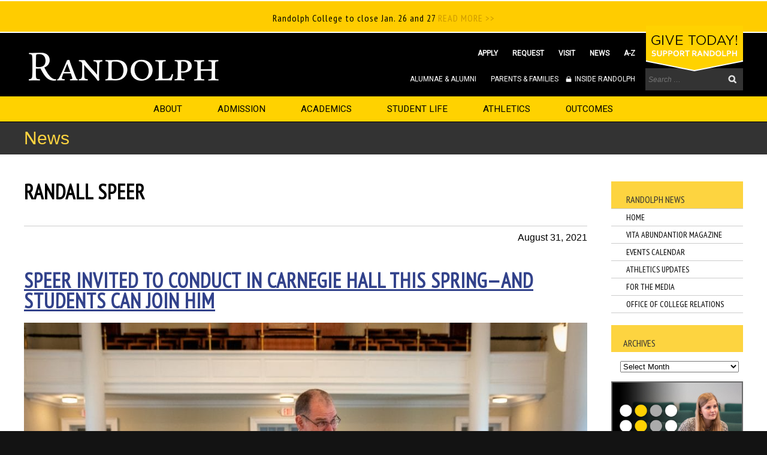

--- FILE ---
content_type: text/html; charset=UTF-8
request_url: https://www.randolphcollege.edu/news/tag/randall-speer/
body_size: 13579
content:
<!DOCTYPE html PUBLIC "-//W3C//DTD XHTML 1.0 Transitional//EN" "https://www.w3.org/TR/xhtml1/DTD/xhtml1-transitional.dtd">
<!--[if IE 7]>
<html class="ie ie7" lang="en-US">
<![endif]-->
<!--[if IE 8]>
<html class="ie ie8" lang="en-US">
<![endif]-->
<!--[if !(IE 7) | !(IE 8) ]><!-->
<html xmlns="https://www.w3.org/1999/xhtml/" lang="en-US">
<!--<![endif]-->
<head>
<meta http-equiv="Content-Type" content="text/html; charset=UTF-8" />
<meta name="viewport" content="initial-scale=1.0, user-scalable=0, minimum-scale=1.0, maximum-scale=1.0"/>
<title>randall speer Archives - News and Events</title>
<link rel="profile" href="https://gmpg.org/xfn/11">
<link rel="pingback" href="https://www.randolphcollege.edu/news/xmlrpc.php">
<link href='https://fonts.googleapis.com/css?family=PT+Sans+Narrow|Roboto|Roboto+Condensed' rel='stylesheet' type='text/css'>
<link href='https://fonts.googleapis.com/css?family=Lato:300,400' rel='stylesheet' type='text/css'>
<script src="https://ajax.googleapis.com/ajax/libs/jquery/1.10.2/jquery.min.js"></script>
<script src="https://ajax.googleapis.com/ajax/libs/jqueryui/1.10.3/jquery-ui.min.js"></script>
<script src='https://www.google.com/recaptcha/api.js'></script>
<script type="text/javascript" src="https://www.randolphcollege.edu/news/wp-content/themes/randolph14/js/fancybox/jquery.fancybox.pack.js?v=2.1.5"></script>
<link rel="stylesheet" type="text/css" href="https://www.randolphcollege.edu/news/wp-content/themes/randolph14/js/fancybox/jquery.fancybox.css?v=2.1.5" media="screen" />
<link rel="stylesheet" type="text/css" href="https://www.randolphcollege.edu/news/wp-content/themes/randolph14/style.css"/>
<link rel="shortcut icon" href="https://www.randolphcollege.edu/news/wp-content/themes/randolph14/images/favicon.ico" />
<script src="https://www.randolphcollege.edu/news/wp-content/themes/randolph14/js/ui3.js" type="text/javascript"></script>
<!--[if lt IE 10]><link rel="stylesheet" type="text/css" href="https://www.randolphcollege.edu/news/wp-content/themes/randolph14/css/ie_old.css"/><![endif]-->
<!-- Google Tag Manager -->
<script>(function(w,d,s,l,i){w[l]=w[l]||[];w[l].push({'gtm.start':
new Date().getTime(),event:'gtm.js'});var f=d.getElementsByTagName(s)[0],
j=d.createElement(s),dl=l!='dataLayer'?'&l='+l:'';j.async=true;j.src=
'https://www.googletagmanager.com/gtm.js?id='+i+dl;f.parentNode.insertBefore(j,f);
})(window,document,'script','dataLayer','GTM-5L8S5DD');</script> 
<!-- End Google Tag Manager -->
<meta name='robots' content='noindex, follow' />
	<style>img:is([sizes="auto" i], [sizes^="auto," i]) { contain-intrinsic-size: 3000px 1500px }</style>
	
	<!-- This site is optimized with the Yoast SEO plugin v25.2 - https://yoast.com/wordpress/plugins/seo/ -->
	<meta property="og:locale" content="en_US" />
	<meta property="og:type" content="article" />
	<meta property="og:title" content="randall speer Archives - News and Events" />
	<meta property="og:url" content="https://www.randolphcollege.edu/news/tag/randall-speer/" />
	<meta property="og:site_name" content="News and Events" />
	<meta property="og:image" content="https://www.randolphcollege.edu/news/wp-content/uploads/sites/31/2018/12/20180629_aerials_023.jpg" />
	<meta property="og:image:width" content="1200" />
	<meta property="og:image:height" content="675" />
	<meta property="og:image:type" content="image/jpeg" />
	<meta name="twitter:card" content="summary_large_image" />
	<meta name="twitter:site" content="@randolphcollege" />
	<script type="application/ld+json" class="yoast-schema-graph">{"@context":"https://schema.org","@graph":[{"@type":"CollectionPage","@id":"https://www.randolphcollege.edu/news/tag/randall-speer/","url":"https://www.randolphcollege.edu/news/tag/randall-speer/","name":"randall speer Archives - News and Events","isPartOf":{"@id":"https://www.randolphcollege.edu/news/#website"},"primaryImageOfPage":{"@id":"https://www.randolphcollege.edu/news/tag/randall-speer/#primaryimage"},"image":{"@id":"https://www.randolphcollege.edu/news/tag/randall-speer/#primaryimage"},"thumbnailUrl":"https://www.randolphcollege.edu/news/wp-content/uploads/sites/31/2020/06/20200318_online_music_class_77.jpg","breadcrumb":{"@id":"https://www.randolphcollege.edu/news/tag/randall-speer/#breadcrumb"},"inLanguage":"en-US"},{"@type":"ImageObject","inLanguage":"en-US","@id":"https://www.randolphcollege.edu/news/tag/randall-speer/#primaryimage","url":"https://www.randolphcollege.edu/news/wp-content/uploads/sites/31/2020/06/20200318_online_music_class_77.jpg","contentUrl":"https://www.randolphcollege.edu/news/wp-content/uploads/sites/31/2020/06/20200318_online_music_class_77.jpg","width":1200,"height":800,"caption":"Music professor Randall Speer recorded himself conducting with an accompanist to send to chorale and orchestra students, so they could record themselves performing along to the same master track. The video was shot from multiple angles to give each group a unique view."},{"@type":"BreadcrumbList","@id":"https://www.randolphcollege.edu/news/tag/randall-speer/#breadcrumb","itemListElement":[{"@type":"ListItem","position":1,"name":"Home","item":"https://www.randolphcollege.edu/news/"},{"@type":"ListItem","position":2,"name":"randall speer"}]},{"@type":"WebSite","@id":"https://www.randolphcollege.edu/news/#website","url":"https://www.randolphcollege.edu/news/","name":"News and Events","description":"","publisher":{"@id":"https://www.randolphcollege.edu/news/#organization"},"potentialAction":[{"@type":"SearchAction","target":{"@type":"EntryPoint","urlTemplate":"https://www.randolphcollege.edu/news/?s={search_term_string}"},"query-input":{"@type":"PropertyValueSpecification","valueRequired":true,"valueName":"search_term_string"}}],"inLanguage":"en-US"},{"@type":"Organization","@id":"https://www.randolphcollege.edu/news/#organization","name":"Randolph College","url":"https://www.randolphcollege.edu/news/","logo":{"@type":"ImageObject","inLanguage":"en-US","@id":"https://www.randolphcollege.edu/news/#/schema/logo/image/","url":"https://www.randolphcollege.edu/news/wp-content/uploads/sites/31/2015/10/2015_Randolph_Conway_STACKED.jpg","contentUrl":"https://www.randolphcollege.edu/news/wp-content/uploads/sites/31/2015/10/2015_Randolph_Conway_STACKED.jpg","width":663,"height":732,"caption":"Randolph College"},"image":{"@id":"https://www.randolphcollege.edu/news/#/schema/logo/image/"},"sameAs":["https://www.facebook.com/randolph.college/","https://x.com/randolphcollege","https://www.instagram.com/randolphcollege/","https://www.linkedin.com/company/122103","https://www.youtube.com/user/randolphcollege"]}]}</script>
	<!-- / Yoast SEO plugin. -->


<link rel='dns-prefetch' href='//use.fontawesome.com' />
<link rel="alternate" type="application/rss+xml" title="News and Events &raquo; Feed" href="https://www.randolphcollege.edu/news/feed/" />
<link rel="alternate" type="application/rss+xml" title="News and Events &raquo; Comments Feed" href="https://www.randolphcollege.edu/news/comments/feed/" />
<link rel="alternate" type="application/rss+xml" title="News and Events &raquo; randall speer Tag Feed" href="https://www.randolphcollege.edu/news/tag/randall-speer/feed/" />
<script type="text/javascript">
/* <![CDATA[ */
window._wpemojiSettings = {"baseUrl":"https:\/\/s.w.org\/images\/core\/emoji\/15.0.3\/72x72\/","ext":".png","svgUrl":"https:\/\/s.w.org\/images\/core\/emoji\/15.0.3\/svg\/","svgExt":".svg","source":{"concatemoji":"https:\/\/www.randolphcollege.edu\/news\/wp-includes\/js\/wp-emoji-release.min.js?ver=6.7.4"}};
/*! This file is auto-generated */
!function(i,n){var o,s,e;function c(e){try{var t={supportTests:e,timestamp:(new Date).valueOf()};sessionStorage.setItem(o,JSON.stringify(t))}catch(e){}}function p(e,t,n){e.clearRect(0,0,e.canvas.width,e.canvas.height),e.fillText(t,0,0);var t=new Uint32Array(e.getImageData(0,0,e.canvas.width,e.canvas.height).data),r=(e.clearRect(0,0,e.canvas.width,e.canvas.height),e.fillText(n,0,0),new Uint32Array(e.getImageData(0,0,e.canvas.width,e.canvas.height).data));return t.every(function(e,t){return e===r[t]})}function u(e,t,n){switch(t){case"flag":return n(e,"\ud83c\udff3\ufe0f\u200d\u26a7\ufe0f","\ud83c\udff3\ufe0f\u200b\u26a7\ufe0f")?!1:!n(e,"\ud83c\uddfa\ud83c\uddf3","\ud83c\uddfa\u200b\ud83c\uddf3")&&!n(e,"\ud83c\udff4\udb40\udc67\udb40\udc62\udb40\udc65\udb40\udc6e\udb40\udc67\udb40\udc7f","\ud83c\udff4\u200b\udb40\udc67\u200b\udb40\udc62\u200b\udb40\udc65\u200b\udb40\udc6e\u200b\udb40\udc67\u200b\udb40\udc7f");case"emoji":return!n(e,"\ud83d\udc26\u200d\u2b1b","\ud83d\udc26\u200b\u2b1b")}return!1}function f(e,t,n){var r="undefined"!=typeof WorkerGlobalScope&&self instanceof WorkerGlobalScope?new OffscreenCanvas(300,150):i.createElement("canvas"),a=r.getContext("2d",{willReadFrequently:!0}),o=(a.textBaseline="top",a.font="600 32px Arial",{});return e.forEach(function(e){o[e]=t(a,e,n)}),o}function t(e){var t=i.createElement("script");t.src=e,t.defer=!0,i.head.appendChild(t)}"undefined"!=typeof Promise&&(o="wpEmojiSettingsSupports",s=["flag","emoji"],n.supports={everything:!0,everythingExceptFlag:!0},e=new Promise(function(e){i.addEventListener("DOMContentLoaded",e,{once:!0})}),new Promise(function(t){var n=function(){try{var e=JSON.parse(sessionStorage.getItem(o));if("object"==typeof e&&"number"==typeof e.timestamp&&(new Date).valueOf()<e.timestamp+604800&&"object"==typeof e.supportTests)return e.supportTests}catch(e){}return null}();if(!n){if("undefined"!=typeof Worker&&"undefined"!=typeof OffscreenCanvas&&"undefined"!=typeof URL&&URL.createObjectURL&&"undefined"!=typeof Blob)try{var e="postMessage("+f.toString()+"("+[JSON.stringify(s),u.toString(),p.toString()].join(",")+"));",r=new Blob([e],{type:"text/javascript"}),a=new Worker(URL.createObjectURL(r),{name:"wpTestEmojiSupports"});return void(a.onmessage=function(e){c(n=e.data),a.terminate(),t(n)})}catch(e){}c(n=f(s,u,p))}t(n)}).then(function(e){for(var t in e)n.supports[t]=e[t],n.supports.everything=n.supports.everything&&n.supports[t],"flag"!==t&&(n.supports.everythingExceptFlag=n.supports.everythingExceptFlag&&n.supports[t]);n.supports.everythingExceptFlag=n.supports.everythingExceptFlag&&!n.supports.flag,n.DOMReady=!1,n.readyCallback=function(){n.DOMReady=!0}}).then(function(){return e}).then(function(){var e;n.supports.everything||(n.readyCallback(),(e=n.source||{}).concatemoji?t(e.concatemoji):e.wpemoji&&e.twemoji&&(t(e.twemoji),t(e.wpemoji)))}))}((window,document),window._wpemojiSettings);
/* ]]> */
</script>
<style id='wp-emoji-styles-inline-css' type='text/css'>

	img.wp-smiley, img.emoji {
		display: inline !important;
		border: none !important;
		box-shadow: none !important;
		height: 1em !important;
		width: 1em !important;
		margin: 0 0.07em !important;
		vertical-align: -0.1em !important;
		background: none !important;
		padding: 0 !important;
	}
</style>
<link rel='stylesheet' id='wp-block-library-css' href='https://www.randolphcollege.edu/news/wp-includes/css/dist/block-library/style.min.css?ver=6.7.4' type='text/css' media='all' />
<link rel='stylesheet' id='wp-components-css' href='https://www.randolphcollege.edu/news/wp-includes/css/dist/components/style.min.css?ver=6.7.4' type='text/css' media='all' />
<link rel='stylesheet' id='wp-preferences-css' href='https://www.randolphcollege.edu/news/wp-includes/css/dist/preferences/style.min.css?ver=6.7.4' type='text/css' media='all' />
<link rel='stylesheet' id='wp-block-editor-css' href='https://www.randolphcollege.edu/news/wp-includes/css/dist/block-editor/style.min.css?ver=6.7.4' type='text/css' media='all' />
<link rel='stylesheet' id='wp-reusable-blocks-css' href='https://www.randolphcollege.edu/news/wp-includes/css/dist/reusable-blocks/style.min.css?ver=6.7.4' type='text/css' media='all' />
<link rel='stylesheet' id='wp-patterns-css' href='https://www.randolphcollege.edu/news/wp-includes/css/dist/patterns/style.min.css?ver=6.7.4' type='text/css' media='all' />
<link rel='stylesheet' id='wp-editor-css' href='https://www.randolphcollege.edu/news/wp-includes/css/dist/editor/style.min.css?ver=6.7.4' type='text/css' media='all' />
<link rel='stylesheet' id='block-robo-gallery-style-css-css' href='https://www.randolphcollege.edu/news/wp-content/plugins/robo-gallery/includes/extensions/block/dist/blocks.style.build.css?ver=5.0.4' type='text/css' media='all' />
<style id='font-awesome-svg-styles-default-inline-css' type='text/css'>
.svg-inline--fa {
  display: inline-block;
  height: 1em;
  overflow: visible;
  vertical-align: -.125em;
}
</style>
<link rel='stylesheet' id='font-awesome-svg-styles-css' href='https://www.randolphcollege.edu/news/wp-content/uploads/sites/31/font-awesome/v7.0.1/css/svg.css' type='text/css' media='all' />
<style id='font-awesome-svg-styles-inline-css' type='text/css'>
   .wp-block-font-awesome-icon svg::before,
   .wp-rich-text-font-awesome-icon svg::before {content: unset;}
</style>
<style id='classic-theme-styles-inline-css' type='text/css'>
/*! This file is auto-generated */
.wp-block-button__link{color:#fff;background-color:#32373c;border-radius:9999px;box-shadow:none;text-decoration:none;padding:calc(.667em + 2px) calc(1.333em + 2px);font-size:1.125em}.wp-block-file__button{background:#32373c;color:#fff;text-decoration:none}
</style>
<style id='global-styles-inline-css' type='text/css'>
:root{--wp--preset--aspect-ratio--square: 1;--wp--preset--aspect-ratio--4-3: 4/3;--wp--preset--aspect-ratio--3-4: 3/4;--wp--preset--aspect-ratio--3-2: 3/2;--wp--preset--aspect-ratio--2-3: 2/3;--wp--preset--aspect-ratio--16-9: 16/9;--wp--preset--aspect-ratio--9-16: 9/16;--wp--preset--color--black: #000000;--wp--preset--color--cyan-bluish-gray: #abb8c3;--wp--preset--color--white: #ffffff;--wp--preset--color--pale-pink: #f78da7;--wp--preset--color--vivid-red: #cf2e2e;--wp--preset--color--luminous-vivid-orange: #ff6900;--wp--preset--color--luminous-vivid-amber: #fcb900;--wp--preset--color--light-green-cyan: #7bdcb5;--wp--preset--color--vivid-green-cyan: #00d084;--wp--preset--color--pale-cyan-blue: #8ed1fc;--wp--preset--color--vivid-cyan-blue: #0693e3;--wp--preset--color--vivid-purple: #9b51e0;--wp--preset--gradient--vivid-cyan-blue-to-vivid-purple: linear-gradient(135deg,rgba(6,147,227,1) 0%,rgb(155,81,224) 100%);--wp--preset--gradient--light-green-cyan-to-vivid-green-cyan: linear-gradient(135deg,rgb(122,220,180) 0%,rgb(0,208,130) 100%);--wp--preset--gradient--luminous-vivid-amber-to-luminous-vivid-orange: linear-gradient(135deg,rgba(252,185,0,1) 0%,rgba(255,105,0,1) 100%);--wp--preset--gradient--luminous-vivid-orange-to-vivid-red: linear-gradient(135deg,rgba(255,105,0,1) 0%,rgb(207,46,46) 100%);--wp--preset--gradient--very-light-gray-to-cyan-bluish-gray: linear-gradient(135deg,rgb(238,238,238) 0%,rgb(169,184,195) 100%);--wp--preset--gradient--cool-to-warm-spectrum: linear-gradient(135deg,rgb(74,234,220) 0%,rgb(151,120,209) 20%,rgb(207,42,186) 40%,rgb(238,44,130) 60%,rgb(251,105,98) 80%,rgb(254,248,76) 100%);--wp--preset--gradient--blush-light-purple: linear-gradient(135deg,rgb(255,206,236) 0%,rgb(152,150,240) 100%);--wp--preset--gradient--blush-bordeaux: linear-gradient(135deg,rgb(254,205,165) 0%,rgb(254,45,45) 50%,rgb(107,0,62) 100%);--wp--preset--gradient--luminous-dusk: linear-gradient(135deg,rgb(255,203,112) 0%,rgb(199,81,192) 50%,rgb(65,88,208) 100%);--wp--preset--gradient--pale-ocean: linear-gradient(135deg,rgb(255,245,203) 0%,rgb(182,227,212) 50%,rgb(51,167,181) 100%);--wp--preset--gradient--electric-grass: linear-gradient(135deg,rgb(202,248,128) 0%,rgb(113,206,126) 100%);--wp--preset--gradient--midnight: linear-gradient(135deg,rgb(2,3,129) 0%,rgb(40,116,252) 100%);--wp--preset--font-size--small: 13px;--wp--preset--font-size--medium: 20px;--wp--preset--font-size--large: 36px;--wp--preset--font-size--x-large: 42px;--wp--preset--spacing--20: 0.44rem;--wp--preset--spacing--30: 0.67rem;--wp--preset--spacing--40: 1rem;--wp--preset--spacing--50: 1.5rem;--wp--preset--spacing--60: 2.25rem;--wp--preset--spacing--70: 3.38rem;--wp--preset--spacing--80: 5.06rem;--wp--preset--shadow--natural: 6px 6px 9px rgba(0, 0, 0, 0.2);--wp--preset--shadow--deep: 12px 12px 50px rgba(0, 0, 0, 0.4);--wp--preset--shadow--sharp: 6px 6px 0px rgba(0, 0, 0, 0.2);--wp--preset--shadow--outlined: 6px 6px 0px -3px rgba(255, 255, 255, 1), 6px 6px rgba(0, 0, 0, 1);--wp--preset--shadow--crisp: 6px 6px 0px rgba(0, 0, 0, 1);}:where(.is-layout-flex){gap: 0.5em;}:where(.is-layout-grid){gap: 0.5em;}body .is-layout-flex{display: flex;}.is-layout-flex{flex-wrap: wrap;align-items: center;}.is-layout-flex > :is(*, div){margin: 0;}body .is-layout-grid{display: grid;}.is-layout-grid > :is(*, div){margin: 0;}:where(.wp-block-columns.is-layout-flex){gap: 2em;}:where(.wp-block-columns.is-layout-grid){gap: 2em;}:where(.wp-block-post-template.is-layout-flex){gap: 1.25em;}:where(.wp-block-post-template.is-layout-grid){gap: 1.25em;}.has-black-color{color: var(--wp--preset--color--black) !important;}.has-cyan-bluish-gray-color{color: var(--wp--preset--color--cyan-bluish-gray) !important;}.has-white-color{color: var(--wp--preset--color--white) !important;}.has-pale-pink-color{color: var(--wp--preset--color--pale-pink) !important;}.has-vivid-red-color{color: var(--wp--preset--color--vivid-red) !important;}.has-luminous-vivid-orange-color{color: var(--wp--preset--color--luminous-vivid-orange) !important;}.has-luminous-vivid-amber-color{color: var(--wp--preset--color--luminous-vivid-amber) !important;}.has-light-green-cyan-color{color: var(--wp--preset--color--light-green-cyan) !important;}.has-vivid-green-cyan-color{color: var(--wp--preset--color--vivid-green-cyan) !important;}.has-pale-cyan-blue-color{color: var(--wp--preset--color--pale-cyan-blue) !important;}.has-vivid-cyan-blue-color{color: var(--wp--preset--color--vivid-cyan-blue) !important;}.has-vivid-purple-color{color: var(--wp--preset--color--vivid-purple) !important;}.has-black-background-color{background-color: var(--wp--preset--color--black) !important;}.has-cyan-bluish-gray-background-color{background-color: var(--wp--preset--color--cyan-bluish-gray) !important;}.has-white-background-color{background-color: var(--wp--preset--color--white) !important;}.has-pale-pink-background-color{background-color: var(--wp--preset--color--pale-pink) !important;}.has-vivid-red-background-color{background-color: var(--wp--preset--color--vivid-red) !important;}.has-luminous-vivid-orange-background-color{background-color: var(--wp--preset--color--luminous-vivid-orange) !important;}.has-luminous-vivid-amber-background-color{background-color: var(--wp--preset--color--luminous-vivid-amber) !important;}.has-light-green-cyan-background-color{background-color: var(--wp--preset--color--light-green-cyan) !important;}.has-vivid-green-cyan-background-color{background-color: var(--wp--preset--color--vivid-green-cyan) !important;}.has-pale-cyan-blue-background-color{background-color: var(--wp--preset--color--pale-cyan-blue) !important;}.has-vivid-cyan-blue-background-color{background-color: var(--wp--preset--color--vivid-cyan-blue) !important;}.has-vivid-purple-background-color{background-color: var(--wp--preset--color--vivid-purple) !important;}.has-black-border-color{border-color: var(--wp--preset--color--black) !important;}.has-cyan-bluish-gray-border-color{border-color: var(--wp--preset--color--cyan-bluish-gray) !important;}.has-white-border-color{border-color: var(--wp--preset--color--white) !important;}.has-pale-pink-border-color{border-color: var(--wp--preset--color--pale-pink) !important;}.has-vivid-red-border-color{border-color: var(--wp--preset--color--vivid-red) !important;}.has-luminous-vivid-orange-border-color{border-color: var(--wp--preset--color--luminous-vivid-orange) !important;}.has-luminous-vivid-amber-border-color{border-color: var(--wp--preset--color--luminous-vivid-amber) !important;}.has-light-green-cyan-border-color{border-color: var(--wp--preset--color--light-green-cyan) !important;}.has-vivid-green-cyan-border-color{border-color: var(--wp--preset--color--vivid-green-cyan) !important;}.has-pale-cyan-blue-border-color{border-color: var(--wp--preset--color--pale-cyan-blue) !important;}.has-vivid-cyan-blue-border-color{border-color: var(--wp--preset--color--vivid-cyan-blue) !important;}.has-vivid-purple-border-color{border-color: var(--wp--preset--color--vivid-purple) !important;}.has-vivid-cyan-blue-to-vivid-purple-gradient-background{background: var(--wp--preset--gradient--vivid-cyan-blue-to-vivid-purple) !important;}.has-light-green-cyan-to-vivid-green-cyan-gradient-background{background: var(--wp--preset--gradient--light-green-cyan-to-vivid-green-cyan) !important;}.has-luminous-vivid-amber-to-luminous-vivid-orange-gradient-background{background: var(--wp--preset--gradient--luminous-vivid-amber-to-luminous-vivid-orange) !important;}.has-luminous-vivid-orange-to-vivid-red-gradient-background{background: var(--wp--preset--gradient--luminous-vivid-orange-to-vivid-red) !important;}.has-very-light-gray-to-cyan-bluish-gray-gradient-background{background: var(--wp--preset--gradient--very-light-gray-to-cyan-bluish-gray) !important;}.has-cool-to-warm-spectrum-gradient-background{background: var(--wp--preset--gradient--cool-to-warm-spectrum) !important;}.has-blush-light-purple-gradient-background{background: var(--wp--preset--gradient--blush-light-purple) !important;}.has-blush-bordeaux-gradient-background{background: var(--wp--preset--gradient--blush-bordeaux) !important;}.has-luminous-dusk-gradient-background{background: var(--wp--preset--gradient--luminous-dusk) !important;}.has-pale-ocean-gradient-background{background: var(--wp--preset--gradient--pale-ocean) !important;}.has-electric-grass-gradient-background{background: var(--wp--preset--gradient--electric-grass) !important;}.has-midnight-gradient-background{background: var(--wp--preset--gradient--midnight) !important;}.has-small-font-size{font-size: var(--wp--preset--font-size--small) !important;}.has-medium-font-size{font-size: var(--wp--preset--font-size--medium) !important;}.has-large-font-size{font-size: var(--wp--preset--font-size--large) !important;}.has-x-large-font-size{font-size: var(--wp--preset--font-size--x-large) !important;}
:where(.wp-block-post-template.is-layout-flex){gap: 1.25em;}:where(.wp-block-post-template.is-layout-grid){gap: 1.25em;}
:where(.wp-block-columns.is-layout-flex){gap: 2em;}:where(.wp-block-columns.is-layout-grid){gap: 2em;}
:root :where(.wp-block-pullquote){font-size: 1.5em;line-height: 1.6;}
</style>
<link rel='stylesheet' id='font-awesome-official-css' href='https://use.fontawesome.com/releases/v7.0.1/css/all.css' type='text/css' media='all' integrity="sha384-rWj9FmWWt3OMqd9vBkWRhFavvVUYalYqGPoMdL1brs/qvvqz88gvLShYa4hKNyqb" crossorigin="anonymous" />
<link rel='stylesheet' id='lgc-unsemantic-grid-responsive-tablet-css' href='https://www.randolphcollege.edu/news/wp-content/plugins/lightweight-grid-columns/css/unsemantic-grid-responsive-tablet.css?ver=1.0' type='text/css' media='all' />
<link rel='stylesheet' id='font-awesome-official-v4shim-css' href='https://use.fontawesome.com/releases/v7.0.1/css/v4-shims.css' type='text/css' media='all' integrity="sha384-cCODJHSivNBsaHei/8LC0HUD58kToSbDU+xT7Rs51BO1v/IvgT/uM0W6xMoUqKfn" crossorigin="anonymous" />
<link rel="https://api.w.org/" href="https://www.randolphcollege.edu/news/wp-json/" /><link rel="alternate" title="JSON" type="application/json" href="https://www.randolphcollege.edu/news/wp-json/wp/v2/tags/276" /><link rel="EditURI" type="application/rsd+xml" title="RSD" href="https://www.randolphcollege.edu/news/xmlrpc.php?rsd" />
<meta name="generator" content="WordPress 6.7.4" />
		<!--[if lt IE 9]>
			<link rel="stylesheet" href="https://www.randolphcollege.edu/news/wp-content/plugins/lightweight-grid-columns/css/ie.min.css" />
		<![endif]-->
	<link rel="icon" href="https://www.randolphcollege.edu/news/wp-content/uploads/sites/31/2018/08/cropped-favicon-1-32x32.png" sizes="32x32" />
<link rel="icon" href="https://www.randolphcollege.edu/news/wp-content/uploads/sites/31/2018/08/cropped-favicon-1-192x192.png" sizes="192x192" />
<link rel="apple-touch-icon" href="https://www.randolphcollege.edu/news/wp-content/uploads/sites/31/2018/08/cropped-favicon-1-180x180.png" />
<meta name="msapplication-TileImage" content="https://www.randolphcollege.edu/news/wp-content/uploads/sites/31/2018/08/cropped-favicon-1-270x270.png" />
		<style type="text/css" id="wp-custom-css">
			.wp-caption {
    width: auto;
    max-width: 100%
}

.wp-caption img {
    width: auto;
    max-width: 800px;
    height: auto;
    display: block;
}

#rc_centercol_wrapper_inner_no_leftcol  img {
    height: auto;
}

/*	CUSTOM MENU WIDGET STYLES */
.widget_categories {
	display: block;
	padding: 0px;
	background: #fff;
	margin: 0px 0px 20px 0px;
	padding: 0px;
	border-bottom: 1px solid #ccc;
}
.widget_categories .widget-title {
	padding: 20px 15px 5px 25px;
	margin:0;
	font-size:16px;
	font-family: 'PT Sans Narrow', sans-serif;
	text-transform:uppercase;
	color:#333;
	font-weight:500;
}
.widget_categories UL {
	list-style-type: none;
	margin: 0;
	padding: 0px 0px 0px 0px;
}
.widget_categories A {
	color: #000;
	text-decoration: none;
	font-size: 14px;
	font-family: 'PT Sans Narrow', sans-serif;
	margin: 5px 25px 5px 25px;
	display: inline-block;
	text-transform:uppercase;
}
.widget_categories A:hover {
	text-decoration: underline;
}
.widget_categories UL LI {
	display: block;
	padding: 0px;
	margin: 0px;
	cursor: pointer;
	border-top: 1px solid #ccc;
}
.widget_categories UL >LI:last-child {
	border-bottom: 0px solid #000;
}
.widget_categories UL UL LI {
	display: block;
	margin: 0px;
	cursor: pointer;
}
.widget_categories UL.children {
	/*display: none;*/
	padding: 0px 0px 0px 25px;
	background: #ececec;
	/*background: red;*/
}
.widget_categories UL.children >LI:last-child {
	border-bottom: inherit;
}
.widget_categories UL UL UL.children {
	background: #dcdcdc;
}
.widget_categories LI.cat-parent LI.cat-ancestor {
	background: url(images/more_plus.png) no-repeat;
	background-position: 184px 12px;
	background-position: right 8px top 12px;
}
.widget_categories .current-cat A {
	font-weight: bold;
	color:#000;
}
.widget_categories .current-cat .children A {
	font-weight: normal;
	color:#666;
}

/*	END CUSTOM MENU WIDGET STYLES */
/* -------  NEWS DATE FIX  ---- DB 2018/11/8 --- */
DIV.news_post_date
{
	display:block;
	margin:40px 0px 20px 0px;
	padding:10px 0px 0px 0px;
	text-align:right;
	border-top:1px solid #ccc;
	clear:both;
}


.em-academic-pages-yellow-box, .em-academic-pages-gray-box {
	display: block;
	border-radius: 15px;
	margin: 20px 0px 20px 0px;
	padding: 20px 10px 20px 10px;
	width: calc(100% - 20px);
	height: 100%;
	overflow: hidden;
}

.em-academic-pages-yellow-box {
	background: #ffd200;  /* Wildcat yellow */
}

.em-academic-pages-gray-box {
	background: #dedede;  /* Light gray */
}

.em-academic-pages-yellow-box h2, .em-academic-pages-gray-box h2 {
	margin: 0px 0px 0px 10px !important;
	padding: 0px 0px 0px 0px;
}

.em-academic-pages-yellow-box h3, .em-academic-pages-gray-box h3 {
	margin: 20px 0px 0px 0px !important;
	padding: 0px 0px 0px 0px;
}

.em-academic-pages-yellow-box img.alignnone, .em-academic-pages-gray-box img.alignnone {
	display: block;
	width: 100%;
	height: auto;
	margin: 0px 0px 0px 0px !important;
	padding: 0px 0px 0px 0px;
	clear: both;
}

.em-academic-pages-yellow-box .inside-grid-column, .em-academic-pages-gray-box .inside-grid-column {
	font-size: 16px;
	line-height: 1.5;
	margin: 0px 0px 0px 0px;
	padding: 0px 10px 0px 10px;
	}
	
.em-button-black {
	background-color: #000000;  /* Black */
	border: none;
	color: #ffd200;  /* Wildcat yellow */
	padding: 15px 32px;
	text-align: center;
	text-decoration: none;
	display: inline-block;
	font-size: 16px;
	border-radius: 10px;
	-webkit-transition-duration: 0.4s; /* Safari */
	transition-duration: 0.4s;
	}
	
.em-button-black a:link {
	background-color: #000000;  /* Black */
	font-weight: normal !important;
	color: #ffd200 !important;  /* Wildcat yellow */
	letter-spacing: 1px;
	text-decoration: none;
	text-transform: uppercase;
	}
	
.em-button-black a:visited {
	background-color: #000000;  /* Black */
	font-weight: normal !important;
	color: #ffd200 !important;  /* Wildcat yellow */
	letter-spacing: 1px;
	text-decoration: none;
	text-transform: uppercase;
	}

.em-button-black a:hover {
	background-color: #000000!important;  /* Black */
	font-weight: normal !important;
	color: #ffffff !important;  /* White */
	letter-spacing: 1px;
	text-decoration: none;
	text-transform: uppercase;
	}
	
.em-button-black a:active {
	background-color: #000000!important;  /* Black */
	font-weight: normal !important;
	color: #ffd200 !important;  /* Wildcat yellow */
	letter-spacing: 1px;
	text-decoration: none;
	text-transform: uppercase;
	}



.yellow-button {
			display: block;
			background: #ffd200;
			color: black !important;
			text-transform: uppercase;
			text-decoration: none;
			transition: all .25s;
			margin-bottom: 15px;
			margin-right: 0px;
			padding: 10px 40px;
			border-radius: 5px;
			border: 1px solid black;
			font-size: .8em; 
			font-weight: 400;
			text-align: center;
			width: fit-content;
		}
		</style>
		</head>
<body><!-- Google Tag Manager (noscript) -->
 <noscript><iframe src="https://www.googletagmanager.com/ns.html?id=GTM-5L8S5DD" height="0" width="0" style="display:none;visibility:hidden"></iframe></noscript>
<!-- End Google Tag Manager (noscript) -->
			<div id="not_such_an_emergency_info_wrapper"><div id="not_such_an_emergency_info">Randolph College to close Jan. 26 and 27<a href="https://www.randolphcollege.edu/news/2026/01/randolph-college-to-close-jan-26-and-27/" title="Read More"> READ MORE >></a></div></div>
			
<!-- Original Header Here. -->

<div id="rc_2016_header_wrapper">
    <div id="rc_2016_header">
        <a id="rc_2016_header_brand" href="/"><span class="scr_rdr_markup rc_logo">Randolph College Home Page</span></a>
        <a href="/give/" id="rc_2016_header_givetoday"><span class="scr_rdr_markup">Give Today! Support Randolph College</span></a>
        <div id="rc_2016_header_2nd_nav"><a href="/admission/apply/">APPLY</a><a href="https://www.randolphcollege.edu/info">REQUEST</a><a href="/admission/visit/">VISIT</a><a href="/news/">NEWS</a><a href="/directory/index/">A-Z</a></div>
        <div id="rc_2016_header_3rd_nav"><a href="/association/">ALUMNAE &amp; ALUMNI</a><a href="/parents/">PARENTS &amp; FAMILIES</a><a href="https://inside.randolphcollege.edu/" id="rc_2016_header_portal_link">&nbsp;INSIDE RANDOLPH</a></div>
        <div id="rc_2016_header_search_form_wrapper"><form method="get" class="rc_2016_header_search_form" id="header_search" action="/search/"><span class="scr_rdr_markup"><label for="q">Search the Randolph Web Site</label></span><input type="search" class="rc_2016_header_search_field" placeholder="Search …" name="q" id="q"><img alt="Search Submit Button" src="https://www.randolphcollege.edu/news/wp-content/themes/randolph14/images/search_butt.png" onclick="document.getElementById('header_search').submit();"></form></div>
        <div class="rc_2016_header_mobile_menu_butt" id="rc_2016_mobile_toggle_header_menu_butt" title="Click to Show Mobile Navigation"></div>
    </div>
	<div id="rc_2016_header_mobile_nav">
			<a href="https://www.randolphcollege.edu/about/" tabindex="0">About</a><a href="https://www.randolphcollege.edu/admission/" tabindex="0">Admission</a><a href="https://www.randolphcollege.edu/admission/" tabindex="0" class="wm-sub-nav-item">Undergraduate</a><a href="https://www.randolphcollege.edu/admission/apply/graduate-student/" tabindex="0" class="wm-sub-nav-item">Graduate</a><a href="https://www.randolphcollege.edu/academics" tabindex="0">Academics</a><a href="https://www.randolphcollege.edu/academics/" tabindex="0" class="wm-sub-nav-item">Undergraduate</a><a href="https://www.randolphcollege.edu/academics/graduate-degrees/" tabindex="0" class="wm-sub-nav-item">Graduate</a><a href="https://www.randolphcollege.edu/student-life/" tabindex="0">Student Life</a><a href="https://randolphwildcats.com/landing/index" tabindex="0">Athletics</a><a href="https://www.randolphcollege.edu/outcomes/" tabindex="0">Outcomes</a><a href="https://www.randolphcollege.edu/association/" tabindex="0">Alumnae &amp; Alumni</a><a href="https://www.randolphcollege.edu/parents/" tabindex="0">Parents &amp; Families</a><a href="https://inside.randolphcollege.edu/" tabindex="0">Inside Randolph</a><a href="https://www.randolphcollege.edu/apply/" tabindex="0">APPLY</a><a href="https://www.randolphcollege.edu/info" tabindex="0">REQUEST</a><a href="https://www.randolphcollege.edu/visit/" tabindex="0">VISIT</a><a href="https://www.randolphcollege.edu/news/" tabindex="0">NEWS</a><a href="https://www.randolphcollege.edu/calendar/" tabindex="0">EVENTS</a><a href="https://www.randolphcollege.edu/give/" tabindex="0">Support Randolph</a><a href="https://www.randolphcollege.edu/search/" tabindex="0">Search</a>
		</div>
		<div id="rc_2016_main_nav_wrapper">
			<div id="rc_2016_main_nav" style="display: none;"><a href="https://www.randolphcollege.edu/about/" tabindex="0">ABOUT</a> <a href="https://www.randolphcollege.edu/admission/" tabindex="0">ADMISSION<div style="display:none;" class="wm-sub-nav"><a href="https://www.randolphcollege.edu/admission/" tabindex="0" class="wm-sub-nav-item">Undergraduate</a><a href="https://www.randolphcollege.edu/admission/apply/graduate-student/" tabindex="0" class="wm-sub-nav-item">Graduate</a></div></a> <a href="https://www.randolphcollege.edu/academics/" tabindex="0">ACADEMICS<div style="display:none;" class="wm-sub-nav"><a href="https://www.randolphcollege.edu/academics/" tabindex="0" class="wm-sub-nav-item">Undergraduate</a><a href="https://www.randolphcollege.edu/academics/graduate-degrees/" tabindex="0" class="wm-sub-nav-item">Graduate</a></div></a> <a href="https://www.randolphcollege.edu/student-life/" tabindex="0">STUDENT LIFE</a> <a href="https://randolphwildcats.com" tabindex="0">ATHLETICS</a> <a href="https://www.randolphcollege.edu/outcomes/" tabindex="0">OUTCOMES</a></div>
				<div id="rc_2016_main_nav" class="wm-new-nav" style="">
					<ul style="">
						<li style=""><a href="https://www.randolphcollege.edu/about/" tabindex="0">ABOUT</a></li>
						<li style="" class="wm-has-sub"><a href="https://www.randolphcollege.edu/admission/" tabindex="0">ADMISSION</a>
							<ul style="" class="wm-sub-nav">
								<li><a href="https://www.randolphcollege.edu/admission/" tabindex="0" class="wm-sub-nav-item" style="">Undergraduate</a></li>
								<li><a href="https://www.randolphcollege.edu/admission/apply/graduate-student/" tabindex="0" class="wm-sub-nav-item" style="">Graduate</a></li>
							</ul>
						</li>
						<li style="" class="wm-has-sub"><a href="https://www.randolphcollege.edu/academics/" tabindex="0">ACADEMICS</a>
							<ul style="" class="wm-sub-nav">
								<li><a href="https://www.randolphcollege.edu/academics/" tabindex="0" class="wm-sub-nav-item" style="">Undergraduate</a></li>
								<li><a href="https://www.randolphcollege.edu/academics/graduate-degrees/" tabindex="0" class="wm-sub-nav-item" style="">Graduate</a></li>
							</ul>
						</li>
						<li style=""><a href="https://www.randolphcollege.edu/student-life/" tabindex="0">STUDENT LIFE</a></li>
						<li style=""><a href="https://randolphwildcats.com" tabindex="0">ATHLETICS</a></li>
						<li style=""><a href="https://www.randolphcollege.edu/outcomes/" tabindex="0">OUTCOMES</a></li>
					</ul>
				</div>
			</div>
			<style>
				#rc_2016_header_wrapper {
					position: relative;
					z-index: 111;
				}
				#rc_2016_header_mobile_nav {
					position: relative;
					z-index: 100000;
				}
				#rc_2016_header_mobile_nav a.wm-sub-nav-item {
					padding-left: 30px !important;
				}
				.wm-new-nav {
					/* display: none; */
				}
				.wm-new-nav > ul {
					list-style: none;
					margin: 0;
					padding: 0;
				}
				.wm-new-nav > ul > li {
					display:inline-block;
				}
				ul.wm-sub-nav {
					display: none;
					list-style: none;
					margin: -3px 0 0;
					padding: 0;
					position: absolute;
					background: #ffd200;
					border-bottom: 1px solid black;
					text-align: left;
					z-index: 10000;
				}
				.wm-has-sub > a:hover + ul.wm-sub-nav {
					display: block
				}
				ul.wm-sub-nav:hover {
					display: block
				}
				.wm-sub-nav > li > a {
					text-transform: uppercase;
				}
			</style>
	</div>
</div>






<div id="rc_news_wrapper">
    <div id="rc_news_wrapper_inner">
        <div id="rc_news_brand">
        	<a href="/news">News</a>
        </div>
    </div>
</div>
<div id="rc_content_wrapper">
    <div id="rc_content_wrapper_inner">
<div id="rc_centercol_wrapper">
    <div id="rc_centercol_wrapper_inner_no_leftcol">

	<div id="primary" class="content-area">
		<div id="content" class="site-content" role="main">

					<header class="archive-header">
				<h1 class="archive-title">randall speer</h1>

							</header><!-- .archive-header -->

										<div class="news_post_date">August 31, 2021</div><h1 class="entry-title"><a href="https://www.randolphcollege.edu/news/2021/08/speer-invited-to-conduct-in-carnegie-hall-this-spring-and-students-can-join-him/" rel="bookmark">Speer invited to conduct in Carnegie Hall this spring—and students can join him</a></h1><div class='post_excerpt_wrapper'><a href="https://www.randolphcollege.edu/news/2021/08/speer-invited-to-conduct-in-carnegie-hall-this-spring-and-students-can-join-him/" rel="bookmark"><img src='https://www.randolphcollege.edu/news/wp-content/uploads/sites/31/2020/06/20200318_online_music_class_77-1024x683.jpg' class="first_post" alt="Music professor Randall Speer recorded himself conducting with an accompanist to send to chorale and orchestra students, so they could record themselves performing along to the same master track. The video was shot from multiple angles to give each group a unique view." title="Music professor Randall Speer recorded himself conducting with an accompanist to send to chorale and orchestra students, so they could record themselves performing along to the same master track. The video was shot from multiple angles to give each group a unique view."/></a><p>Music professor Randall Speer has once again been invited to conduct in New York’s famed Carnegie Hall. This is the third time he has received the honor. On Friday, May 27, 2022, Speer will lead the New England Symphonic Ensemble and soloists in performing John Rutter’s The Falcon as part of MidAmerica Productions’s 2022 concert... <a class="moretag" href="https://www.randolphcollege.edu/news/2021/08/speer-invited-to-conduct-in-carnegie-hall-this-spring-and-students-can-join-him/"> READ MORE >></a></p></div>							<div class="news_post_date">June 10, 2020</div><h1 class="entry-title"><a href="https://www.randolphcollege.edu/news/2020/06/spring-concert-brings-students-alums-and-community-members-together-virtually/" rel="bookmark">Spring concert brings students, alums, and community members together—virtually</a></h1><div class='post_excerpt_wrapper'><a href="https://www.randolphcollege.edu/news/2020/06/spring-concert-brings-students-alums-and-community-members-together-virtually/" rel="bookmark"><img src='https://www.randolphcollege.edu/news/wp-content/uploads/sites/31/2020/06/20190926_chorale_081-150x150.jpg' class="post_thumb" alt="Randolph College Chorale" title="Randolph College Chorale"/></a><p>The concert features chorale, chamber orchestra, and Touch of Harmony students performing alongside alumnae and alumni, professional musicians, and community members. Each group performed three selections, for a total of nine videos that can be found on the College’s YouTube page.... <a class="moretag" href="https://www.randolphcollege.edu/news/2020/06/spring-concert-brings-students-alums-and-community-members-together-virtually/"> READ MORE >></a></p></div>							<div class="news_post_date">May 18, 2020</div><h1 class="entry-title"><a href="https://www.randolphcollege.edu/news/2020/05/presidents-end-of-year-message-to-alumnae-and-alumni/" rel="bookmark">President&#039;s end-of-year message to alumnae and alumni</a></h1><div class='post_excerpt_wrapper'><a href="https://www.randolphcollege.edu/news/2020/05/presidents-end-of-year-message-to-alumnae-and-alumni/" rel="bookmark"><img src='https://www.randolphcollege.edu/news/wp-content/uploads/sites/31/2019/04/20190205_aerials_005_-150x150.jpg' class="post_thumb" alt="Aerial view of Randolph and the surrounding community in Lynchburg, Va." title="Aerial view of Randolph and the surrounding community in Lynchburg, Va."/></a><p>It is hard to believe that we have reached the end of the academic year. These past weeks have been filled with challenges and uncertainty as we have all tried to adjust to the world as we know it today.... <a class="moretag" href="https://www.randolphcollege.edu/news/2020/05/presidents-end-of-year-message-to-alumnae-and-alumni/"> READ MORE >></a></p></div>							<div class="news_post_date">June 7, 2019</div><h1 class="entry-title"><a href="https://www.randolphcollege.edu/news/2019/06/sound-check-summer-research-examines-natural-acoustic-properties-of-randolph-performance-venues/" rel="bookmark">Sound check: Summer Research examines natural, acoustic properties of Randolph performance venues</a></h1><div class='post_excerpt_wrapper'><a href="https://www.randolphcollege.edu/news/2019/06/sound-check-summer-research-examines-natural-acoustic-properties-of-randolph-performance-venues/" rel="bookmark"><img src='https://www.randolphcollege.edu/news/wp-content/uploads/sites/31/2019/06/20190605_SR_sound_measuring_114-150x150.jpg' class="post_thumb" alt="Hailey Gilman plays flute while the rest of the group watches the audio frequency levels" title="Hailey Gilman plays flute while the rest of the group watches the audio frequency levels"/></a><p>In 1969, American composer Alvin Lucier recorded a monologue called “I Am Sitting in a Room” and played the audio from a speaker into a microphone multiple times at various distances and frequencies. Eventually, after multiple iterations, all that was left to be heard were the high-pitched, natural, resonant overtones of the room. “It sounds... <a class="moretag" href="https://www.randolphcollege.edu/news/2019/06/sound-check-summer-research-examines-natural-acoustic-properties-of-randolph-performance-venues/"> READ MORE >></a></p></div>							<div class="news_post_date">April 17, 2019</div><h1 class="entry-title"><a href="https://www.randolphcollege.edu/news/2019/04/randolph-music-professor-selected-to-direct-first-ever-musical-production-in-historic-theater/" rel="bookmark">Randolph music professor selected to direct first-ever musical production in historic theater</a></h1><div class='post_excerpt_wrapper'><a href="https://www.randolphcollege.edu/news/2019/04/randolph-music-professor-selected-to-direct-first-ever-musical-production-in-historic-theater/" rel="bookmark"><img src='https://www.randolphcollege.edu/news/wp-content/uploads/sites/31/2018/03/Speer-pic-e1553778031544-150x150.jpg' class="post_thumb" alt="Randall Speer" title="Randall Speer"/></a><p>Randolph music professor Randall Speer has been chosen as music director for the Academy Center of the Arts’ first-ever music theater production, Follies, on its newly renovated historic stage. Tickets are now on sale for the show, which opens May 10. A true theatrical event, this legendary masterpiece is considered by many to be the... <a class="moretag" href="https://www.randolphcollege.edu/news/2019/04/randolph-music-professor-selected-to-direct-first-ever-musical-production-in-historic-theater/"> READ MORE >></a></p></div>							<div class="news_post_date">April 5, 2019</div><h1 class="entry-title"><a href="https://www.randolphcollege.edu/news/2019/04/spring-concert-to-feature-students-faculty-and-lynchburg-community-musicians/" rel="bookmark">Spring concert to feature students, faculty, and Lynchburg community musicians</a></h1><div class='post_excerpt_wrapper'><a href="https://www.randolphcollege.edu/news/2019/04/spring-concert-to-feature-students-faculty-and-lynchburg-community-musicians/" rel="bookmark"><img src='https://www.randolphcollege.edu/news/wp-content/uploads/sites/31/2019/04/Spring-concert-150x150.jpg' class="post_thumb" alt="The Spring Concert in Houston Memorial Chapel in 2015" title="The Spring Concert in Houston Memorial Chapel in 2015"/></a><p>Randolph will hold its annual Spring Concert on Sunday, April 14, at 7:30 p.m. in Houston Memorial Chapel. The event is free and open to the public and will feature students in the College’s Chorale, Chamber Orchestra, as well as faculty and Lynchburg community members. This year, the Court Street United Methodist Choir will join... <a class="moretag" href="https://www.randolphcollege.edu/news/2019/04/spring-concert-to-feature-students-faculty-and-lynchburg-community-musicians/"> READ MORE >></a></p></div>							<div class="news_post_date">March 28, 2019</div><h1 class="entry-title"><a href="https://www.randolphcollege.edu/news/2019/03/lynchburg-symphony-orchestra-concert-to-feature-randolph-faculty/" rel="bookmark">Lynchburg Symphony Orchestra Concert to feature Randolph faculty</a></h1><div class='post_excerpt_wrapper'><a href="https://www.randolphcollege.edu/news/2019/03/lynchburg-symphony-orchestra-concert-to-feature-randolph-faculty/" rel="bookmark"><img src='https://www.randolphcollege.edu/news/wp-content/uploads/sites/31/2018/03/Speer-pic-e1553778031544-150x150.jpg' class="post_thumb" alt="Randall Speer" title="Randall Speer"/></a><p>Music professor Randall Speer will guest conduct the Lynchburg Symphony Orchestra strings and percussion at Court Street United Methodist Church in downtown Lynchburg on April 6 at 7 p.m. The program will highlight “The King of Instruments,” the pipe organ, with Carol Williams, an acclaimed organist and adjunct instructor of music at Randolph. Featured works... <a class="moretag" href="https://www.randolphcollege.edu/news/2019/03/lynchburg-symphony-orchestra-concert-to-feature-randolph-faculty/"> READ MORE >></a></p></div>							<div class="news_post_date">March 6, 2019</div><h1 class="entry-title"><a href="https://www.randolphcollege.edu/news/2019/03/vazquez-earns-statewide-honors-for-voice-performance/" rel="bookmark">Vazquez earns statewide honors for voice performance</a></h1><div class='post_excerpt_wrapper'><a href="https://www.randolphcollege.edu/news/2019/03/vazquez-earns-statewide-honors-for-voice-performance/" rel="bookmark"><img src='https://www.randolphcollege.edu/news/wp-content/uploads/sites/31/2019/03/Joe-Vazquez-150x150.jpg' class="post_thumb" alt="Joe Vazquez '20 performs in Randolph's Wimberly Recital Hall in 2018." title="Joe Vazquez '20 performs in Randolph's Wimberly Recital Hall in 2018."/></a><p>Joe Vazquez ’20 received honors at the recent Virginia Chapter of the National Association of Teachers of Singing (NATS) auditions. The statewide conference was held at Shenandoah Conservatory in Winchester, Va. Vazquez auditioned in the Lower College Men, Classical, category, which included performers who have been studying voice at the college level for less than... <a class="moretag" href="https://www.randolphcollege.edu/news/2019/03/vazquez-earns-statewide-honors-for-voice-performance/"> READ MORE >></a></p></div>							<div class="news_post_date">July 9, 2018</div><h1 class="entry-title"><a href="https://www.randolphcollege.edu/news/2018/07/randolph-students-participate-and-perform-in-varna-international-music-academy/" rel="bookmark">Randolph students participate and perform in Varna International Music Academy</a></h1><div class='post_excerpt_wrapper'><a href="https://www.randolphcollege.edu/news/2018/07/randolph-students-participate-and-perform-in-varna-international-music-academy/" rel="bookmark"><img src='https://www.randolphcollege.edu/news/wp-content/uploads/sites/31/2018/07/bulgaria-8-150x150.jpg' class="post_thumb" alt="Lindsay Mohler '18, Cristina Evans '18, and Helena Zirkle '20 (all in the back) participate in one of the orchestral performances" title="Lindsay Mohler '18, Cristina Evans '18, and Helena Zirkle '20 (all in the back) participate in one of the orchestral performances"/></a><p>Music professor Randall Speer and six Randolph students recently participated in the Varna International Music Academy in Varna, Bulgaria, where they honed their skills and performed alongside musicians from around the world. Speer, Hailey Gilman ’21, Carly Stirewalt ’21, and Louisa Carlson ’20 completed a two-week choral and orchestral residency. In addition to the residency,... <a class="moretag" href="https://www.randolphcollege.edu/news/2018/07/randolph-students-participate-and-perform-in-varna-international-music-academy/"> READ MORE >></a></p></div>							<div class="news_post_date">June 13, 2018</div><h1 class="entry-title"><a href="https://www.randolphcollege.edu/news/2018/06/speer-slated-for-collaborations-with-opera-on-the-james-lynchburg-symphony-orchestra/" rel="bookmark">Speer slated for collaborations with Opera on the James, Lynchburg Symphony Orchestra</a></h1><div class='post_excerpt_wrapper'><a href="https://www.randolphcollege.edu/news/2018/06/speer-slated-for-collaborations-with-opera-on-the-james-lynchburg-symphony-orchestra/" rel="bookmark"><img src='https://www.randolphcollege.edu/news/wp-content/uploads/sites/31/2018/03/Speer-pic-e1553778031544-150x150.jpg' class="post_thumb" alt="Randall Speer" title="Randall Speer"/></a><p>Music professor Randall Speer has been selected to conduct two of Lynchburg’s premier musical groups in special concerts during the upcoming academic year. First, he will conduct Opera on the James Tyler Young Artists along with the Randolph College Chamber Orchestra in a performance of Samuel Barber&#8217;s A Hand of Bridge. This work—the shortest one-act... <a class="moretag" href="https://www.randolphcollege.edu/news/2018/06/speer-slated-for-collaborations-with-opera-on-the-james-lynchburg-symphony-orchestra/"> READ MORE >></a></p></div>			
		        
        			<div style="display:inline-block; border-top:1px solid #ccc; width:100%; margin-top:80px;"><div style="display:inline-block; padding:20px 20px 20px 0px; float:left;"> 
			<a href="https://www.randolphcollege.edu/news/tag/randall-speer/page/2/" ><< Older Posts</a>			</div>
			<div style="display:inline-block; padding:20px 0px 20px 20px; float:right;">
			</div></div>
			
		</div><!-- #content -->
	</div><!-- #primary -->

            </div>
        </div>
<!--end centercol-->
<div id="rc_rightcol_wrapper">
    <div id="rc_rightcol_wrapper_inner">
		<li id="nav_menu-2" class="widget widget_nav_menu"><h1 class="widget-title">Randolph News<div id='rc_2016_side_nav_toggle'></div></h1><div class="menu-news_sidebar-container"><ul id="menu-news_sidebar" class="menu"><li id="menu-item-18271" class="menu-item menu-item-type-custom menu-item-object-custom menu-item-18271"><a href="/news">Home</a></li>
<li id="menu-item-23882" class="menu-item menu-item-type-custom menu-item-object-custom menu-item-23882"><a href="https://www.randolphcollege.edu/news/magazine/">Vita Abundantior Magazine</a></li>
<li id="menu-item-18272" class="menu-item menu-item-type-custom menu-item-object-custom menu-item-18272"><a href="/calendar">Events Calendar</a></li>
<li id="menu-item-23884" class="menu-item menu-item-type-custom menu-item-object-custom menu-item-23884"><a target="_blank" href="https://randolphwildcats.com/">Athletics Updates</a></li>
<li id="menu-item-18273" class="menu-item menu-item-type-custom menu-item-object-custom menu-item-18273"><a href="/collegerelations/media/">For the Media</a></li>
<li id="menu-item-18274" class="menu-item menu-item-type-custom menu-item-object-custom menu-item-18274"><a href="/collegerelations/">Office of College Relations</a></li>
</ul></div></li>
<li id="archives-2" class="widget widget_archive"><h1 class="widget-title">Archives</h1>		<label class="screen-reader-text" for="archives-dropdown-2">Archives</label>
		<select id="archives-dropdown-2" name="archive-dropdown">
			
			<option value="">Select Month</option>
				<option value='https://www.randolphcollege.edu/news/2026/01/'> January 2026 </option>
	<option value='https://www.randolphcollege.edu/news/2025/12/'> December 2025 </option>
	<option value='https://www.randolphcollege.edu/news/2025/11/'> November 2025 </option>
	<option value='https://www.randolphcollege.edu/news/2025/10/'> October 2025 </option>
	<option value='https://www.randolphcollege.edu/news/2025/09/'> September 2025 </option>
	<option value='https://www.randolphcollege.edu/news/2025/08/'> August 2025 </option>
	<option value='https://www.randolphcollege.edu/news/2025/07/'> July 2025 </option>
	<option value='https://www.randolphcollege.edu/news/2025/06/'> June 2025 </option>
	<option value='https://www.randolphcollege.edu/news/2025/05/'> May 2025 </option>
	<option value='https://www.randolphcollege.edu/news/2025/04/'> April 2025 </option>
	<option value='https://www.randolphcollege.edu/news/2025/03/'> March 2025 </option>
	<option value='https://www.randolphcollege.edu/news/2025/02/'> February 2025 </option>
	<option value='https://www.randolphcollege.edu/news/2025/01/'> January 2025 </option>
	<option value='https://www.randolphcollege.edu/news/2024/12/'> December 2024 </option>
	<option value='https://www.randolphcollege.edu/news/2024/11/'> November 2024 </option>
	<option value='https://www.randolphcollege.edu/news/2024/10/'> October 2024 </option>
	<option value='https://www.randolphcollege.edu/news/2024/09/'> September 2024 </option>
	<option value='https://www.randolphcollege.edu/news/2024/08/'> August 2024 </option>
	<option value='https://www.randolphcollege.edu/news/2024/07/'> July 2024 </option>
	<option value='https://www.randolphcollege.edu/news/2024/06/'> June 2024 </option>
	<option value='https://www.randolphcollege.edu/news/2024/05/'> May 2024 </option>
	<option value='https://www.randolphcollege.edu/news/2024/04/'> April 2024 </option>
	<option value='https://www.randolphcollege.edu/news/2024/03/'> March 2024 </option>
	<option value='https://www.randolphcollege.edu/news/2024/02/'> February 2024 </option>
	<option value='https://www.randolphcollege.edu/news/2024/01/'> January 2024 </option>
	<option value='https://www.randolphcollege.edu/news/2023/12/'> December 2023 </option>
	<option value='https://www.randolphcollege.edu/news/2023/11/'> November 2023 </option>
	<option value='https://www.randolphcollege.edu/news/2023/10/'> October 2023 </option>
	<option value='https://www.randolphcollege.edu/news/2023/09/'> September 2023 </option>
	<option value='https://www.randolphcollege.edu/news/2023/08/'> August 2023 </option>
	<option value='https://www.randolphcollege.edu/news/2023/07/'> July 2023 </option>
	<option value='https://www.randolphcollege.edu/news/2023/06/'> June 2023 </option>
	<option value='https://www.randolphcollege.edu/news/2023/05/'> May 2023 </option>
	<option value='https://www.randolphcollege.edu/news/2023/04/'> April 2023 </option>
	<option value='https://www.randolphcollege.edu/news/2023/03/'> March 2023 </option>
	<option value='https://www.randolphcollege.edu/news/2023/02/'> February 2023 </option>
	<option value='https://www.randolphcollege.edu/news/2023/01/'> January 2023 </option>
	<option value='https://www.randolphcollege.edu/news/2022/12/'> December 2022 </option>
	<option value='https://www.randolphcollege.edu/news/2022/11/'> November 2022 </option>
	<option value='https://www.randolphcollege.edu/news/2022/10/'> October 2022 </option>
	<option value='https://www.randolphcollege.edu/news/2022/09/'> September 2022 </option>
	<option value='https://www.randolphcollege.edu/news/2022/08/'> August 2022 </option>
	<option value='https://www.randolphcollege.edu/news/2022/07/'> July 2022 </option>
	<option value='https://www.randolphcollege.edu/news/2022/06/'> June 2022 </option>
	<option value='https://www.randolphcollege.edu/news/2022/05/'> May 2022 </option>
	<option value='https://www.randolphcollege.edu/news/2022/04/'> April 2022 </option>
	<option value='https://www.randolphcollege.edu/news/2022/03/'> March 2022 </option>
	<option value='https://www.randolphcollege.edu/news/2022/02/'> February 2022 </option>
	<option value='https://www.randolphcollege.edu/news/2022/01/'> January 2022 </option>
	<option value='https://www.randolphcollege.edu/news/2021/12/'> December 2021 </option>
	<option value='https://www.randolphcollege.edu/news/2021/11/'> November 2021 </option>
	<option value='https://www.randolphcollege.edu/news/2021/10/'> October 2021 </option>
	<option value='https://www.randolphcollege.edu/news/2021/09/'> September 2021 </option>
	<option value='https://www.randolphcollege.edu/news/2021/08/'> August 2021 </option>
	<option value='https://www.randolphcollege.edu/news/2021/07/'> July 2021 </option>
	<option value='https://www.randolphcollege.edu/news/2021/06/'> June 2021 </option>
	<option value='https://www.randolphcollege.edu/news/2021/05/'> May 2021 </option>
	<option value='https://www.randolphcollege.edu/news/2021/04/'> April 2021 </option>
	<option value='https://www.randolphcollege.edu/news/2021/03/'> March 2021 </option>
	<option value='https://www.randolphcollege.edu/news/2021/02/'> February 2021 </option>
	<option value='https://www.randolphcollege.edu/news/2021/01/'> January 2021 </option>
	<option value='https://www.randolphcollege.edu/news/2020/12/'> December 2020 </option>
	<option value='https://www.randolphcollege.edu/news/2020/11/'> November 2020 </option>
	<option value='https://www.randolphcollege.edu/news/2020/10/'> October 2020 </option>
	<option value='https://www.randolphcollege.edu/news/2020/09/'> September 2020 </option>
	<option value='https://www.randolphcollege.edu/news/2020/08/'> August 2020 </option>
	<option value='https://www.randolphcollege.edu/news/2020/07/'> July 2020 </option>
	<option value='https://www.randolphcollege.edu/news/2020/06/'> June 2020 </option>
	<option value='https://www.randolphcollege.edu/news/2020/05/'> May 2020 </option>
	<option value='https://www.randolphcollege.edu/news/2020/04/'> April 2020 </option>
	<option value='https://www.randolphcollege.edu/news/2020/03/'> March 2020 </option>
	<option value='https://www.randolphcollege.edu/news/2020/02/'> February 2020 </option>
	<option value='https://www.randolphcollege.edu/news/2020/01/'> January 2020 </option>
	<option value='https://www.randolphcollege.edu/news/2019/12/'> December 2019 </option>
	<option value='https://www.randolphcollege.edu/news/2019/11/'> November 2019 </option>
	<option value='https://www.randolphcollege.edu/news/2019/10/'> October 2019 </option>
	<option value='https://www.randolphcollege.edu/news/2019/09/'> September 2019 </option>
	<option value='https://www.randolphcollege.edu/news/2019/08/'> August 2019 </option>
	<option value='https://www.randolphcollege.edu/news/2019/07/'> July 2019 </option>
	<option value='https://www.randolphcollege.edu/news/2019/06/'> June 2019 </option>
	<option value='https://www.randolphcollege.edu/news/2019/05/'> May 2019 </option>
	<option value='https://www.randolphcollege.edu/news/2019/04/'> April 2019 </option>
	<option value='https://www.randolphcollege.edu/news/2019/03/'> March 2019 </option>
	<option value='https://www.randolphcollege.edu/news/2019/02/'> February 2019 </option>
	<option value='https://www.randolphcollege.edu/news/2019/01/'> January 2019 </option>
	<option value='https://www.randolphcollege.edu/news/2018/12/'> December 2018 </option>
	<option value='https://www.randolphcollege.edu/news/2018/11/'> November 2018 </option>
	<option value='https://www.randolphcollege.edu/news/2018/10/'> October 2018 </option>
	<option value='https://www.randolphcollege.edu/news/2018/09/'> September 2018 </option>
	<option value='https://www.randolphcollege.edu/news/2018/08/'> August 2018 </option>
	<option value='https://www.randolphcollege.edu/news/2018/07/'> July 2018 </option>
	<option value='https://www.randolphcollege.edu/news/2018/06/'> June 2018 </option>
	<option value='https://www.randolphcollege.edu/news/2018/05/'> May 2018 </option>
	<option value='https://www.randolphcollege.edu/news/2018/04/'> April 2018 </option>
	<option value='https://www.randolphcollege.edu/news/2018/03/'> March 2018 </option>
	<option value='https://www.randolphcollege.edu/news/2018/02/'> February 2018 </option>
	<option value='https://www.randolphcollege.edu/news/2018/01/'> January 2018 </option>
	<option value='https://www.randolphcollege.edu/news/2017/12/'> December 2017 </option>
	<option value='https://www.randolphcollege.edu/news/2017/11/'> November 2017 </option>
	<option value='https://www.randolphcollege.edu/news/2017/10/'> October 2017 </option>
	<option value='https://www.randolphcollege.edu/news/2017/09/'> September 2017 </option>
	<option value='https://www.randolphcollege.edu/news/2017/08/'> August 2017 </option>
	<option value='https://www.randolphcollege.edu/news/2017/07/'> July 2017 </option>
	<option value='https://www.randolphcollege.edu/news/2017/06/'> June 2017 </option>
	<option value='https://www.randolphcollege.edu/news/2017/05/'> May 2017 </option>
	<option value='https://www.randolphcollege.edu/news/2017/04/'> April 2017 </option>
	<option value='https://www.randolphcollege.edu/news/2017/03/'> March 2017 </option>
	<option value='https://www.randolphcollege.edu/news/2017/02/'> February 2017 </option>
	<option value='https://www.randolphcollege.edu/news/2017/01/'> January 2017 </option>
	<option value='https://www.randolphcollege.edu/news/2016/12/'> December 2016 </option>
	<option value='https://www.randolphcollege.edu/news/2016/11/'> November 2016 </option>
	<option value='https://www.randolphcollege.edu/news/2016/10/'> October 2016 </option>
	<option value='https://www.randolphcollege.edu/news/2016/09/'> September 2016 </option>
	<option value='https://www.randolphcollege.edu/news/2016/08/'> August 2016 </option>
	<option value='https://www.randolphcollege.edu/news/2016/07/'> July 2016 </option>
	<option value='https://www.randolphcollege.edu/news/2016/06/'> June 2016 </option>
	<option value='https://www.randolphcollege.edu/news/2016/05/'> May 2016 </option>
	<option value='https://www.randolphcollege.edu/news/2016/04/'> April 2016 </option>
	<option value='https://www.randolphcollege.edu/news/2016/03/'> March 2016 </option>
	<option value='https://www.randolphcollege.edu/news/2016/02/'> February 2016 </option>
	<option value='https://www.randolphcollege.edu/news/2016/01/'> January 2016 </option>
	<option value='https://www.randolphcollege.edu/news/2015/12/'> December 2015 </option>
	<option value='https://www.randolphcollege.edu/news/2015/11/'> November 2015 </option>
	<option value='https://www.randolphcollege.edu/news/2015/10/'> October 2015 </option>
	<option value='https://www.randolphcollege.edu/news/2015/09/'> September 2015 </option>
	<option value='https://www.randolphcollege.edu/news/2015/08/'> August 2015 </option>
	<option value='https://www.randolphcollege.edu/news/2015/07/'> July 2015 </option>
	<option value='https://www.randolphcollege.edu/news/2015/06/'> June 2015 </option>
	<option value='https://www.randolphcollege.edu/news/2015/05/'> May 2015 </option>
	<option value='https://www.randolphcollege.edu/news/2015/04/'> April 2015 </option>
	<option value='https://www.randolphcollege.edu/news/2015/03/'> March 2015 </option>
	<option value='https://www.randolphcollege.edu/news/2015/02/'> February 2015 </option>
	<option value='https://www.randolphcollege.edu/news/2015/01/'> January 2015 </option>
	<option value='https://www.randolphcollege.edu/news/2014/12/'> December 2014 </option>
	<option value='https://www.randolphcollege.edu/news/2014/11/'> November 2014 </option>
	<option value='https://www.randolphcollege.edu/news/2014/10/'> October 2014 </option>
	<option value='https://www.randolphcollege.edu/news/2014/09/'> September 2014 </option>
	<option value='https://www.randolphcollege.edu/news/2014/08/'> August 2014 </option>
	<option value='https://www.randolphcollege.edu/news/2014/07/'> July 2014 </option>
	<option value='https://www.randolphcollege.edu/news/2014/06/'> June 2014 </option>
	<option value='https://www.randolphcollege.edu/news/2014/05/'> May 2014 </option>
	<option value='https://www.randolphcollege.edu/news/2014/04/'> April 2014 </option>
	<option value='https://www.randolphcollege.edu/news/2014/03/'> March 2014 </option>
	<option value='https://www.randolphcollege.edu/news/2014/02/'> February 2014 </option>
	<option value='https://www.randolphcollege.edu/news/2014/01/'> January 2014 </option>
	<option value='https://www.randolphcollege.edu/news/2013/12/'> December 2013 </option>
	<option value='https://www.randolphcollege.edu/news/2013/10/'> October 2013 </option>
	<option value='https://www.randolphcollege.edu/news/2013/09/'> September 2013 </option>
	<option value='https://www.randolphcollege.edu/news/2013/08/'> August 2013 </option>
	<option value='https://www.randolphcollege.edu/news/2013/06/'> June 2013 </option>
	<option value='https://www.randolphcollege.edu/news/2013/05/'> May 2013 </option>
	<option value='https://www.randolphcollege.edu/news/2013/04/'> April 2013 </option>
	<option value='https://www.randolphcollege.edu/news/2013/03/'> March 2013 </option>
	<option value='https://www.randolphcollege.edu/news/2013/02/'> February 2013 </option>
	<option value='https://www.randolphcollege.edu/news/2013/01/'> January 2013 </option>
	<option value='https://www.randolphcollege.edu/news/2012/11/'> November 2012 </option>
	<option value='https://www.randolphcollege.edu/news/2012/10/'> October 2012 </option>
	<option value='https://www.randolphcollege.edu/news/2012/09/'> September 2012 </option>
	<option value='https://www.randolphcollege.edu/news/2012/08/'> August 2012 </option>
	<option value='https://www.randolphcollege.edu/news/2012/05/'> May 2012 </option>
	<option value='https://www.randolphcollege.edu/news/2012/03/'> March 2012 </option>
	<option value='https://www.randolphcollege.edu/news/2012/02/'> February 2012 </option>
	<option value='https://www.randolphcollege.edu/news/2012/01/'> January 2012 </option>
	<option value='https://www.randolphcollege.edu/news/2011/12/'> December 2011 </option>
	<option value='https://www.randolphcollege.edu/news/2011/10/'> October 2011 </option>
	<option value='https://www.randolphcollege.edu/news/2011/09/'> September 2011 </option>
	<option value='https://www.randolphcollege.edu/news/2011/08/'> August 2011 </option>
	<option value='https://www.randolphcollege.edu/news/2011/07/'> July 2011 </option>
	<option value='https://www.randolphcollege.edu/news/2011/04/'> April 2011 </option>
	<option value='https://www.randolphcollege.edu/news/2011/03/'> March 2011 </option>
	<option value='https://www.randolphcollege.edu/news/2011/02/'> February 2011 </option>
	<option value='https://www.randolphcollege.edu/news/2011/01/'> January 2011 </option>
	<option value='https://www.randolphcollege.edu/news/2010/12/'> December 2010 </option>
	<option value='https://www.randolphcollege.edu/news/2010/11/'> November 2010 </option>
	<option value='https://www.randolphcollege.edu/news/2010/08/'> August 2010 </option>
	<option value='https://www.randolphcollege.edu/news/2010/05/'> May 2010 </option>
	<option value='https://www.randolphcollege.edu/news/2010/04/'> April 2010 </option>
	<option value='https://www.randolphcollege.edu/news/2010/03/'> March 2010 </option>
	<option value='https://www.randolphcollege.edu/news/2010/02/'> February 2010 </option>
	<option value='https://www.randolphcollege.edu/news/2009/12/'> December 2009 </option>
	<option value='https://www.randolphcollege.edu/news/2009/11/'> November 2009 </option>
	<option value='https://www.randolphcollege.edu/news/2009/10/'> October 2009 </option>
	<option value='https://www.randolphcollege.edu/news/2009/09/'> September 2009 </option>
	<option value='https://www.randolphcollege.edu/news/2009/08/'> August 2009 </option>
	<option value='https://www.randolphcollege.edu/news/2009/07/'> July 2009 </option>
	<option value='https://www.randolphcollege.edu/news/2009/06/'> June 2009 </option>
	<option value='https://www.randolphcollege.edu/news/2009/05/'> May 2009 </option>
	<option value='https://www.randolphcollege.edu/news/2009/04/'> April 2009 </option>
	<option value='https://www.randolphcollege.edu/news/2009/03/'> March 2009 </option>
	<option value='https://www.randolphcollege.edu/news/2009/02/'> February 2009 </option>
	<option value='https://www.randolphcollege.edu/news/2008/08/'> August 2008 </option>
	<option value='https://www.randolphcollege.edu/news/2008/07/'> July 2008 </option>
	<option value='https://www.randolphcollege.edu/news/2008/06/'> June 2008 </option>
	<option value='https://www.randolphcollege.edu/news/2008/03/'> March 2008 </option>
	<option value='https://www.randolphcollege.edu/news/2008/02/'> February 2008 </option>
	<option value='https://www.randolphcollege.edu/news/2007/11/'> November 2007 </option>
	<option value='https://www.randolphcollege.edu/news/2007/10/'> October 2007 </option>
	<option value='https://www.randolphcollege.edu/news/2007/08/'> August 2007 </option>
	<option value='https://www.randolphcollege.edu/news/2007/06/'> June 2007 </option>
	<option value='https://www.randolphcollege.edu/news/2007/05/'> May 2007 </option>
	<option value='https://www.randolphcollege.edu/news/2007/04/'> April 2007 </option>
	<option value='https://www.randolphcollege.edu/news/2007/01/'> January 2007 </option>

		</select>

			<script type="text/javascript">
/* <![CDATA[ */

(function() {
	var dropdown = document.getElementById( "archives-dropdown-2" );
	function onSelectChange() {
		if ( dropdown.options[ dropdown.selectedIndex ].value !== '' ) {
			document.location.href = this.options[ this.selectedIndex ].value;
		}
	}
	dropdown.onchange = onSelectChange;
})();

/* ]]> */
</script>
</li>
<li id="text-2" class="widget widget_text">			<div class="textwidget"><div class='spiffbox'><a href='/take2/'><img src='https://www.randolphcollege.edu/news/wp-content/uploads/sites/3/2021/01/take2_engaging_classes.jpg' alt='TAKE2'/><div class='spiffbox-title'>TAKE2</div><div class='spiffbox-content'>Four years to graduation and countless opportunities along the way. Graduate in the same amount of time as the traditional model and have even more time to pursue all your interests—both inside and outside the classroom.</div></a></div>
</div>
		</li>
<li id="search-2" class="widget widget_search"><h1 class="widget-title">Find News</h1><br/><form role="search" method="get" id="searchform" class="searchform" action="https://www.randolphcollege.edu/news/" >
    <input type="text" value="" name="s" id="s" />
    <input type="submit" id="searchsubmit" value="Search" />
    </div>
    </form></li>
    </div>
</div>
	</div>
</div>


<!-- Original Footer Here. -->

<div id="rc_2016_footer_wrapper">
    <div id="rc_2016_footer">
        <div id="rc_2016_footer_col_1">
        <a href="https://www.randolphcollege.edu"><img src="/wp-content/themes/randolph14/images/2015_Randolph_Conway_Left_WHITE_BAO.png" alt="Logo - Randolph College - Be An Original" border="0" /></a><br />
        <div id="rc_2016_footer_address">2500 RIVERMONT AVE.<br />
        LYNCHBURG, VA 24503<br />
        434-947-8000</div>
        <a href="/directory/">CONTACT US</a>
        <div class="rc_2016_header_mobile_menu_butt" id="rc_2016_mobile_toggle_footer_menu_butt" title="Click to show footer navigation."></div>
        </div>
        <div id="rc_2016_footer_col_2">
        	<div class="rc_2016_footer_col_wrapper">
            <strong>RESOURCES</strong>
            
            <a href="/about/fast-facts/">FAST FACTS</a>
            <a href="/campussafety/emergency/">EMERGENCY INFO</a>
            <a href="/about/statements-and-disclosures/">DISCLOSURE</a>
            <a href="/about/web-site/">PRIVACY POLICY</a>
			<a href="/titleix/">TITLE IX</a>			
            </div>
        </div>
        <div id="rc_2016_footer_col_3">
        	<div class="rc_2016_footer_col_wrapper">
            <strong>ON CAMPUS</strong>
            
            <a href="/calendar/">CALENDAR</a>
            <a href="/about/visit/">MAPS &amp; DIRECTIONS</a>
            <a href="http://www.randolphcampusstore.com/">CAMPUS STORE</a>
            <a href="https://maiermuseum.org">MAIER MUSEUM OF ART</a>
            <a href="https://www.randolphcollege.edu/endstation/">ENDSTATION THEATRE</a>
            </div>
        </div>
        <div id="rc_2016_footer_col_4">
        	<div class="rc_2016_footer_col_wrapper">
            <strong>POPULAR LINKS</strong>
            
            <a href="/directory/index/">A-Z INDEX</a>
			<a href="/president/">PRESIDENT</a>
            <a href="/financialaid/">FINANCIAL AID</a>
            <a href="/humanresources/">EMPLOYMENT</a>
            <a href="https://academics/graduate-degrees/">GRADUATE DEGREES</a>
			</div>
        </div>
        <div id="rc_2016_footer_col_5">
        	<div class="rc_2016_footer_col_wrapper">
            <strong>FOLLOW US</strong>
            
            <div id="rc_2016_sm_icons"><img src="/wp-content/themes/randolph14/images/rc_2016_social_media_icons0.png" alt="social media properties" usemap="#location-map"/></div>
            </div>
        </div>
        <div id="rc_2016_footer_col_6">
        	<div class="rc_2016_footer_col_wrapper">
            <a href="/info/"><strong>REQUEST</strong> ADMISSION INFO</a>
            <a href="/admission/visit/"><strong>SCHEDULE</strong> A VISIT</a>
            <a href="/admission/apply/"><strong>APPLY</strong> NOW</a>
            <a href="/give/"><strong>GIVE</strong> TODAY</a>
            </div>
        </div>
    </div>
</div>
<map name="location-map" id="location-map">
    <area shape="rect" coords="0,0,26,39" href="https://www.facebook.com/randolph.college/" title="Facebook" alt="Facebook"/>
    <area shape="rect" coords="21,0,51,26" href="https://twitter.com/randolphcollege" title="Twitter" alt="Twitter"/>
    <area shape="rect" coords="54,0,82,26" href="https://www.instagram.com/randolphcollege/" title="Instagram" alt="Instagram"/>
    
    <area shape="rect" coords="0,34,26,62" href="https://www.linkedin.com/company/122103" title="LinkedIn" alt="LinkedIn"/>
    <area shape="rect" coords="27,34,57,61" href="https://www.youtube.com/user/randolphcollege" title="YouTube" alt="YouTube"/>
    <area shape="rect" coords="58,37,81,62" href="https://www.randolphcollege.edu/news/feed/" title="RSS Feeds" alt="RSS Feeds"/>
    <area shape="rect" coords="29,80,60,110" href="https://www.snapchat.com/add/randolphcollege" title="Snapchat" alt="Snapchat"/>
</map>
<style type="text/css">
/* GOOGLE SEARCH STYLES */
.gsc-result-info {
    color: #999;
}
.gs-result .gs-title, .gs-result .gs-title *{
    overflow:visible;
}
.gs-result a.gs-visibleUrl, .gs-result .gs-visibleUrl {
    color: #333;
    text-decoration: none;
}
.gs-result .gs-snippet {
    font: 12px Tahoma, Geneva, sans-serif;
}
.gsc-results .gsc-cursor-box .gsc-cursor-page {
    cursor: pointer;
    color: #07AD00;
    text-decoration: none;
    margin-right: 5px;
    display: inline;
    border: 1px solid #DDD;
    padding: 2px 5px 2px 5px;
}
</style>



<script type="text/javascript" src="https://www.randolphcollege.edu/news/wp-content/plugins/page-links-to/dist/new-tab.js?ver=3.3.7" id="page-links-to-js"></script>
</body></html>